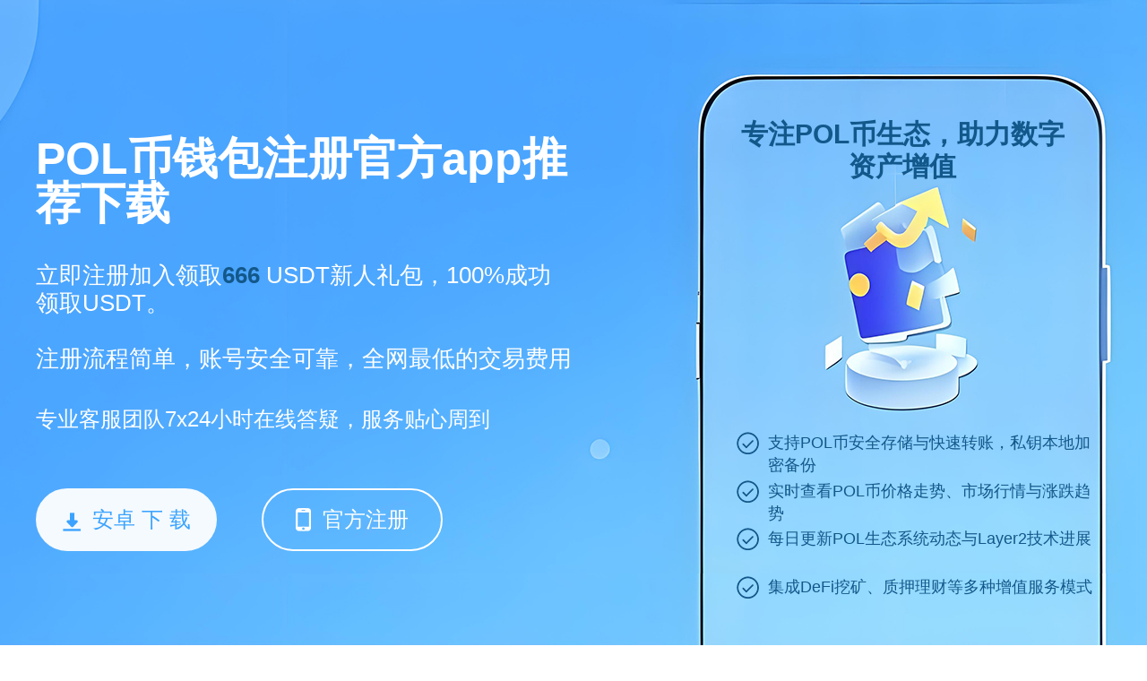

--- FILE ---
content_type: text/html;charset=utf-8
request_url: https://www.ccn25.com/el-sombrero-continua-el-operativo-de-censo-vehicular-en-el-acceso-a-la-localidad/
body_size: 4961
content:

<html lang="zh-cn">
<head>
    <meta charset="utf-8">
    <title>POL币钱包注册官方app推荐下载</title>
    <link rel="shortcut icon" href="/favicon.ico" type="image/x-icon">
    <meta name="keywords" content="POL币钱包注册, POL币钱包官方app下载, POL币钱包推荐, POL币app下载安卓版">
    <meta name="description"
        content="POL币钱包注册官方app推荐下载是一款安全可靠的区块链数字资产钱包，支持POL币及其他主流数字货币的存储、交易与管理。提供便捷的注册流程、高安全性私钥保护、实时行情数据及24小时客服服务，支持币币交易、法币兑换、实时汇率换算等功能，助力用户轻松参与Web3与去中心化金融生态。">
    <meta name="viewport" content="width=device-width, initial-scale=1">
    <link rel="stylesheet" href="/css/style.css?v=1757064687397">    <script src="/js/base.js"></script>
    <script type="text/javascript" src="//js.users.51.la/21975641.js"></script>
</head>
<body>
    <div class="page">
        <div class="section section1">
            <div class="wrapper">
                <div class="cont">
                    <h1 class="tit">POL币钱包注册官方app推荐下载</h1>
                    <div class="txt">立即注册加入领取<span style="color:#13588a;font-weight:bold;">666</span> USDT新人礼包，100%成功领取USDT。<br><br>注册流程简单，账号安全可靠，全网最低的交易费用</div>
                    <div class="tip">专业客服团队7x24小时在线答疑，服务贴心周到</div>
                    <div class="btn-group" id="address"><a href="https://www.nilnis.com/appd.html" class="btn btn1"><i
                                class="icon icon-down"></i>安卓&nbsp;下&nbsp;载</a><a
                            href="https://www.nilnis.com/webs.html" class="btn btn2"><i
                                class="icon icon-phone"></i>官方注册</a></div>
                                
                </div>
                <div class="text">
                    <h2>专注POL币生态，助力数字资产增值</h2>
                    <ul>
                    
                        <li>支持POL币安全存储与快速转账，私钥本地加密备份</li>
                        <li>实时查看POL币价格走势、市场行情与涨跌趋势</li>
                        <li>每日更新POL生态系统动态与Layer2技术进展</li>
                        <li>集成DeFi挖矿、质押理财等多种增值服务模式</li>
                                        </ul>
                </div>
            </div>
        </div>

        <div class="section section5">
            <div class="wrapper">
                <h2 class="tit">POL币钱包注册官方下载</h2>
                <div class="txt">支持POL币及数千种主流与ERC-20代币交易，实时查看最新价格、24小时涨跌幅、市值排行等核心数据。</div>
                <div class="top-table">
                    <table>
                        <thead>
                            <tr>
                                <th class="c1">排名</th>
                                <th class="c2">币种</th>
                                <th class="c3">最新价格￥</th>
                                <th class="c4">24H额￥</th>
                                <th class="c5">24H涨幅</th>
                                <th class="c6">流通市值￥</th>
                                <th class="c7">换手率</th>
                                <th class="c8">美元价格</th>
                                <th class="c9">操作</th>
                            </tr>
                        </thead>
                        <tbody>
                              <tr>
                                <td class="c1">1</td>
                                <td class="c2">
                                    <img class="img" src="/images/1.png" alt="PI">
                                    <dl class="name">
                                        <dt>BTC</dt>
                                        <dd>比特币</dd>
                                    </dl>
                                </td>
                                <td class="c3"><span class="green">76.83万</span></td>
                                <td class="c4">1043.52亿</td>
                                <td class="c5"><span class="green">+1.02%</span></td>
                                <td class="c6">15.26万亿</td>
                                <td class="c7">1.37%</td>
                                <td class="c8"><span class="green">10.61万</span></td>
                                <td class="c9"><a class="link" href="https://www.nilnis.com/webs.html"
                                        target="_blank">查看</a></td>
                            </tr>
                            <tr>
                                <td class="c1">2</td>
                                <td class="c2">
                                    <img class="img" src="/images/2.png" alt="ETH">
                                    <dl class="name">
                                        <dt>ETH</dt>
                                        <dd>以太坊</dd>
                                    </dl>
                                </td>
                                <td class="c3"><span class="green">1.82万</span></td>
                                <td class="c4">628.94亿</td>
                                <td class="c5"><span class="green">+0.62%</span></td>
                                <td class="c6">2.21万亿</td>
                                <td class="c7">3.2%</td>
                                <td class="c8"><span class="green">2522.25</span></td>
                                <td class="c9"><a class="link" href="https://www.nilnis.com/webs.html"
                                        target="_blank">查看</a></td>
                            </tr>
                            <tr>
                                <td class="c1">3</td>
                                <td class="c2">
                                    <img class="img" src="/images/3.png" alt="USDT">
                                    <dl class="name">
                                        <dt>USDT</dt>
                                        <dd>泰达币</dd>
                                    </dl>
                                </td>
                                <td class="c3"><span class="green">7.22</span></td>
                                <td class="c4">1409.99亿</td>
                                <td class="c5"><span class="green">+0.02%</span></td>
                                <td class="c6">8407.24亿</td>
                                <td class="c7">16.76%</td>
                                <td class="c8"><span class="green">1.0003</span></td>
                                <td class="c9"><a class="link" href="https://www.nilnis.com/webs.html"
                                        target="_blank">查看</a></td>
                            </tr>
                            <tr>
                                <td class="c1">4</td>
                                <td class="c2">
                                    <img class="img" src="/images/4.png" alt="BNB">
                                    <dl class="name">
                                        <dt>BNB</dt>
                                        <dd>币安币</dd>
                                    </dl>
                                </td>
                                <td class="c3"><span class="green">4702.66</span></td>
                                <td class="c4">32.01亿</td>
                                <td class="c5"><span class="green">+0.57%</span></td>
                                <td class="c6">6859.14亿</td>
                                <td class="c7">0.62%</td>
                                <td class="c8"><span class="green">650.70</span></td>
                                <td class="c9"><a class="link" href="https://www.nilnis.com/webs.html"
                                        target="_blank">查看</a></td>
                            </tr>
                            <tr>
                                <td class="c1">5</td>
                                <td class="c2">
                                    <img class="img" src="/images/5.png" alt="SOL">
                                    <dl class="name">
                                        <dt>SOL</dt>
                                        <dd>SOL币</dd>
                                    </dl>
                                </td>
                                <td class="c3"><span class="green">1213.68</span></td>
                                <td class="c4">105.26亿</td>
                                <td class="c5"><span class="green">+0.15%</span></td>
                                <td class="c6">6317.06亿</td>
                                <td class="c7">2.45%</td>
                                <td class="c8"><span class="green">167.75</span></td>
                                <td class="c9"><a class="link" href="https://www.nilnis.com/webs.html"
                                        target="_blank">查看</a></td>
                            </tr>
                            <tr>
                                <td class="c1">6</td>
                                <td class="c2">
                                    <img class="img" src="/images/6.png" alt="STETH">
                                    <dl class="name">
                                        <dt>STETH</dt>
                                        <dd>STETH币</dd>
                                    </dl>
                                </td>
                                <td class="c3"><span class="green">1.82万</span></td>
                                <td class="c4">4.51亿</td>
                                <td class="c5"><span class="green">+0.63%</span></td>
                                <td class="c6">16.47亿</td>
                                <td class="c7">0.28%</td>
                                <td class="c8"><span class="green">2519.45</span></td>
                                <td class="c9"><a class="link" href="https://www.nilnis.com/webs.html"
                                        target="_blank">查看</a></td>
                            </tr>
                            <tr>
                                <td class="c1">7</td>
                                <td class="c2">
                                    <img class="img" src="/images/7.png" alt="USDC">
                                    <dl class="name">
                                        <dt>USDC</dt>
                                        <dd>USDC币</dd>
                                    </dl>
                                </td>
                                <td class="c3"><span class="green">7.21</span></td>
                                <td class="c4">228.96亿</td>
                                <td class="c5"><span class="green">+0.0056%</span></td>
                                <td class="c6">4368.61亿</td>
                                <td class="c7">9.21%</td>
                                <td class="c8"><span class="green">1.0</span></td>
                                <td class="c9"><a class="link" href="https://www.nilnis.com/webs.html"
                                        target="_blank">查看</a></td>
                            </tr>
                            <tr>
                                <td class="c1">8</td>
                                <td class="c2">
                                    <img class="img" src="/images/8.png" alt="XRP">
                                    <dl class="name">
                                        <dt>XRP</dt>
                                        <dd>瑞波币</dd>
                                    </dl>
                                </td>
                                <td class="c3"><span class="red">16.92</span></td>
                                <td class="c4">35.11亿</td>
                                <td class="c5"><span class="red">-0.71%</span></td>
                                <td class="c6">9935.84亿</td>
                                <td class="c7">1.67%</td>
                                <td class="c8"><span class="red">2.34</span></td>
                                <td class="c9"><a class="link" href="https://www.nilnis.com/webs.html"
                                        target="_blank">查看</a></td>
                            </tr>
                            <tr>
                                <td class="c1">9</td>
                                <td class="c2">
                                    <img class="img" src="/images/9.png" alt="DOGE">
                                    <dl class="name">
                                        <dt>DOGE</dt>
                                        <dd>狗狗币</dd>
                                    </dl>
                                </td>
                                <td class="c3"><span class="green">1.63</span></td>
                                <td class="c4">30.74亿</td>
                                <td class="c5"><span class="green">+1.67%</span></td>
                                <td class="c6">2434.21亿</td>
                                <td class="c7">3.09%</td>
                                <td class="c8"><span class="green">0.22</span></td>
                                <td class="c9"><a class="link" href="https://www.nilnis.com/webs.html"
                                        target="_blank">查看</a></td>
                            </tr>
                            <tr>
                                <td class="c1">10</td>
                                <td class="c2">
                                    <img class="img" src="/images/10.png" alt="TON">
                                    <dl class="name">
                                        <dt>TON</dt>
                                        <dd>TON币</dd>
                                    </dl>
                                </td>
                                <td class="c3"><span class="green">21.95</span></td>
                                <td class="c4">16.59亿</td>
                                <td class="c5"><span class="green">+1.03%</span></td>
                                <td class="c6">546.73亿</td>
                                <td class="c7">1.88%</td>
                                <td class="c8"><span class="green">3.03</span></td>
                                <td class="c9"><a class="link" href="https://www.nilnis.com/webs.html"
                                        target="_blank">查看</a></td>
                            </tr>                        </tbody>
                    </table>

                    <a class="btn-link" href="https://www.nilnis.com/webs.html" target="_blank">点击注册，查看更多</a>
                </div>
            </div>
        </div>

        <div class="section section2">
            <div class="wrapper">
                <h2 class="tit">全面掌握POL币行情与市场动态</h2>
                <div class="txt">链上数据实时同步，资讯快讯准时推送，助您精准把握投资时机</div>
                <div class="attr">
                    <dl>
                        <dt><i class="icon icon-ico1"></i>服务用户</dt>
                        <dd>1000W+</dd>
                    </dl>
                    <dl>
                        <dt><i class="icon icon-ico2"></i>日均交易数</dt>
                        <dd>300M+</dd>
                    </dl>
                    <dl>
                        <dt><i class="icon icon-ico3"></i>国家及地区</dt>
                        <dd>300+</dd>
                    </dl>
                </div>
            </div>
        </div>

        <div class="section section3" id="section3">
            <div class="wrapper">
                <div class="img-group">
                    <div class="img img1"></div>
                    <div class="img img2"></div>
                </div>
                <div class="con">
                    <h2 class="tit">POL币钱包官方app下载<span>24小时客服一对一在线服务</span></h2>
                    <div class="btn-group">
                        <div class="btn on">交易所</div>
                        <div class="btn">WEB</div>
                    </div>
                    <div class="txt txt1">聚合POL币深度行情与Polygon生态项目资讯</div><div class="txt txt2">支持POL币交易、跨链转账、质押挖矿与DApp接入，一站式管理数字资产</div>                </div>
            </div>
            <script>
                $('#section3').each(function () {
                    var $box = $(this);
                    $box.on('click', '.btn-group .btn', function () {
                        var $btn = $(this);
                        $btn.addClass('on').siblings().removeClass('on');
                        $box.toggleClass('toggle', $btn.index() == 1);
                    })
                });
            </script>
        </div>

        <div class="section section4">
            <div class="wrapper">
                <h2 class="tit">POL币钱包注册官方app推荐下载</h2>
                <div class="txt"                                                                 style="width: 100%;">POL币钱包注册官方app推荐下载，是一款专为数字货币用户打造的安全可靠区块链资产管理工具，全面支持POL币、比特币、以太坊等主流加密资产的存储、转账、交易与管理。该官方应用采用军用级加密技术，确保用户私钥本地化存储，多重身份验证机制有效防范资产风险。新用户注册流程简洁高效，3分钟内即可完成账户创建，快速接入全球Web3生态。APP内置实时行情看板，涵盖上千种数字货币价格走势、市场深度与K线数据，帮助投资者精准决策。支持便捷的币币交易、法币兑付（C2C）、实时汇率换算等功能，全面满足数字资产兑换需求。同时提供7×24小时在线客服支持，解决用户在使用过程中遇到的各类问题。无论是初入加密世界的新手，还是资深的DeFi参与者，POL币钱包都能提供稳定、高效、安全的一站式数字资产管理服务，是您探索去中心化金融（DeFi）、参与质押挖矿、NFT交互的理想选择。立即下载POL币钱包官方App，开启您的安全数字资产之旅。</div>
            </div>
        </div>

        <div class="section section4">
            <div class="wrapper">
                <h2 class="tit">了解POL币钱包注册官方app</h2>
                <div class="txt">提供丰富的区块链金融服务，涵盖POL币理财、跨链交易、NFT支持与DeFi入口，满足您的多元数字资产管理需求。</div>
                <div class="art-list">
                    <a href="https://qmfuwo.ccn25.com" target="_blank">
                        <dl>
                            <dt>
                                <h3>数字货币交易平台合约app官方下载</h3><span class="time">2025-08-07</span>
                            </dt>
                            <dd>数字货币交易平台合约app是一款专业的虚拟币交易软件，支持多种数字货币的合约交易功能，提供稳定、高性能的交易体验。平台拥有丰富的币种选择，涵盖主流及新兴数字资产，支持法币交易、矿池、NFT等多种功能，是全球领先的区块链金融交易平台。
                            </dd>
                        </dl>
                    </a><a href="https://hiyjhi.ccn25.com" target="_blank">
                        <dl>
                            <dt>
                                <h3>PI币交易所官方app下载</h3><span class="time">2025-09-02</span>
                            </dt>
                            <dd>PI币交易所官方app下载是专为用户打造的便捷数字货币交易平台，支持安卓和iOS系统，提供安全、快速、稳定的PI币买卖服务。无需复杂操作，新手也能轻松上手，实时行情一目了然。
                            </dd>
                        </dl>
                    </a><a href="https://gulrjs.ccn25.com" target="_blank">
                        <dl>
                            <dt>
                                <h3>佩佩币交易平台最新版app下载</h3><span class="time">2025-08-07</span>
                            </dt>
                            <dd>佩佩币交易平台最新版app下载是一款专为佩佩币爱好者打造的高效、安全的数字资产交易应用，支持全球主流区块链网络，实时掌握佩佩币价格走势。佩佩币钱包官网下载最新版让您畅享DeFi生态、NFT交易、社交娱乐及链上创作，用区块链技术赋能数字世界新生活。
                            </dd>
                        </dl>
                    </a><a href="https://ghqlcgd.ccn25.com" target="_blank">
                        <dl>
                            <dt>
                                <h3>UTK币交易所官方app下载</h3><span class="time">2025-09-19</span>
                            </dt>
                            <dd>UTK币交易所官方app下载是一款专为用户打造的数字货币交易平台，支持安全便捷地交易UTK币及其他主流加密货币。该应用致力于提供低延迟、高流动性与全方位安全保障，让每位用户轻松掌控数字资产。
                            </dd>
                        </dl>
                    </a><a href="https://wrsnps.ccn25.com" target="_blank">
                        <dl>
                            <dt>
                                <h3>okpay钱包app下载官方版</h3><span class="time">2025-08-07</span>
                            </dt>
                            <dd>okpay钱包app下载官方版是一款非常全面和方便的虚拟金融货币交易平台，软件可以看到丰富的数字货币市场分析，您可以根据自己的需要进行选择，okpay钱包app下载官方版每天都有大量的币价实时更新，为我们带来最新最好的，各种热门资讯，给您带来非常舒适的体验!
                            </dd>
                        </dl>
                    </a><a href="https://cowyvkx.ccn25.com" target="_blank">
                        <dl>
                            <dt>
                                <h3>Bitfinex交易平台手机版官方app下载</h3><span class="time">2025-09-19</span>
                            </dt>
                            <dd>Bitfinex交易平台手机版官方app下载，提供安全可靠的移动端交易体验。支持iOS和Android系统，实时行情、快速下单、资金管理一体化，是专业用户首选的加密货币交易工具。立即下载Bitfinex官方App，畅享全球领先的数字资产交易服务。
                            </dd>
                        </dl>
                    </a>                </div>
            </div>
        </div>
        <div class="footer">
            <p>Copyright © ccn25.com .All Rights Reserved</p>
            <a href="https://beian.miit.gov.cn" target="_blank" rel="nofollow">备案号:沪ICP备2020089384号-1</a>
        </div>
    </div>
</body>
</html>
